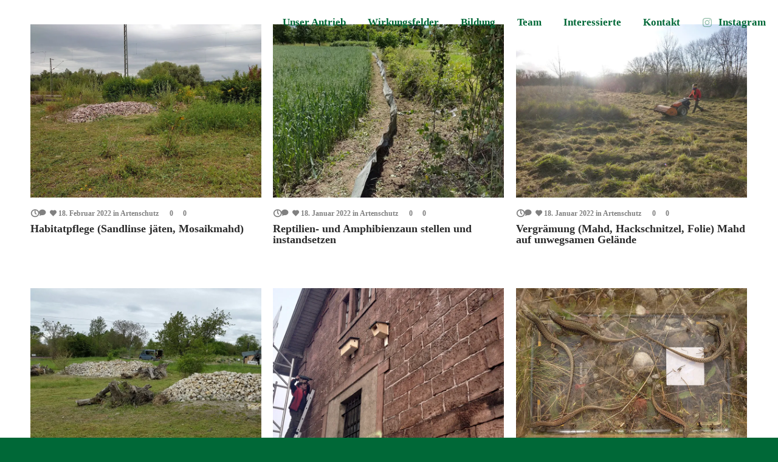

--- FILE ---
content_type: text/css
request_url: https://arbeitsfoerderverein.de/wp-content/themes/dfd-native/style.css
body_size: 199
content:
/*
Theme Name:         DFD Native
Theme URI:          http://nativewptheme.net/
Description:        Native - Powerful startup development tool
Version:            1.5.5
Author:             DFD
Author URI:         http://dfd.name/
Tags:               one-column, two-columns, three-columns, right-sidebar, custom-background, custom-header, custom-menu, featured-images, microformats, post-formats, rtl-language-support, sticky-post, theme-options, translation-ready
Text Domain:		dfd-native
License:            GPL v2
License URI:        http://www.gnu.org/licenses/gpl-2.0.html
*/
